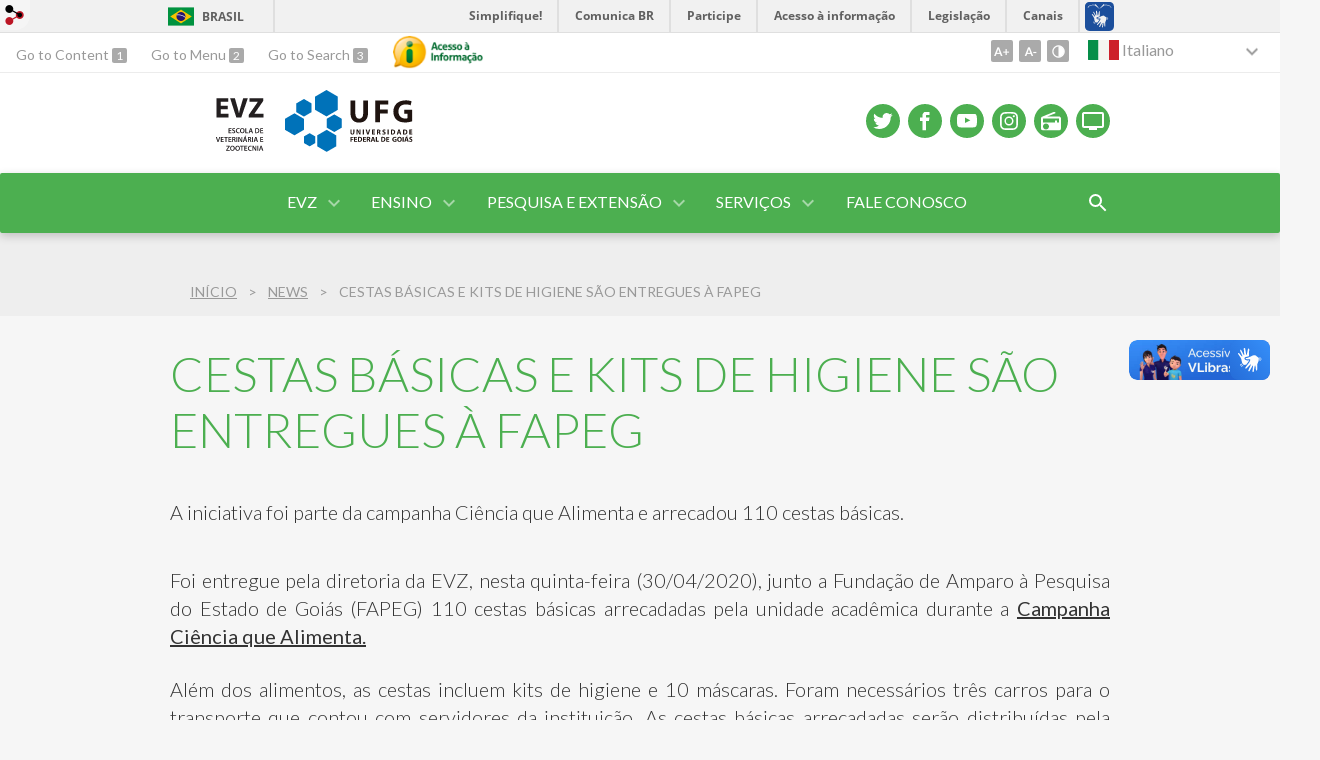

--- FILE ---
content_type: text/html; charset=utf-8
request_url: https://evz.ufg.br/n/126735-cestas-basicas-e-kits-de-higiene-sao-entregues-a-fapeg?atr=it&locale=it
body_size: 10668
content:
<!doctype html>
<html lang="it">
  <head>
    
    <title>CESTAS BÁSICAS E KITS DE HIGIENE SÃO ENTREGUES À FAPEG | EVZ -  Escola de Veterinária e Zootecnia</title>
    <meta charset="utf-8"/>
    <meta name="description" content="EVZ -  Escola de Veterinária e Zootecnia"/>
    <meta name="viewport" content="width=device-width, initial-scale=1">
    <!--[if lt IE 9]>
      <script src="//html5shim.googlecode.com/svn/trunk/html5.js"></script>
    <![endif]-->
    <meta name="csrf-param" content="authenticity_token" />
<meta name="csrf-token" content="tohh3husQ3Djgd+Zp9epsbt/S25737oFm9JZG69Rr0t11dpJS2CnikPirsIPHhoyglbDXzOBmpYg3P2mF2z/kg==" />
    <meta property="og:title" content="CESTAS BÁSICAS E KITS DE HIGIENE SÃO ENTREGUES À FAPEG | EVZ -  Escola de Veterinária e Zootecnia" />
  <meta property="og:image" content="https://files.cercomp.ufg.br/weby/up/66/o/Selo_EVZ_Prov.jpg?1537204993" />
<meta property="og:image" content="https://files.cercomp.ufg.br/weby/up/66/o/Co%CC%81pia_de_DESTAQUES_BOX_300X180px_%2820%29.png?1591620564" /><meta property="og:type" content="article" />
<meta property="og:site_name" content="EVZ -  Escola de Veterinária e Zootecnia" />
<meta property="og:url" content="https://evz.ufg.br/n/126735-cestas-basicas-e-kits-de-higiene-sao-entregues-a-fapeg" />
<meta property="og:description" content="A iniciativa foi parte da campanha Ciência que Alimenta e arrecadou 110 cestas básicas." />
<meta property="og:locale" content="it" />

    <link rel="shortcut icon" type="image/x-icon" href="//files.cercomp.ufg.br/weby/assets/favicon-9a9bf20fac53da188e608eca938e48043347ae450ab68072747382dc616adcc7.ico" />
    <link rel="alternate" type="application/rss+xml" title="EVZ -  Escola de Veterinária e Zootecnia - RSS" href="https://evz.ufg.br/feed" />
    <link rel="alternate" type="application/atom+xml" title="EVZ -  Escola de Veterinária e Zootecnia - ATOM" href="https://evz.ufg.br/feed.atom" />
    <link rel="stylesheet" media="screen" href="//files.cercomp.ufg.br/weby/assets/webybar-5f6648178e05ddf4439b1b736c74e43b1a7a26e4d4ffe1445916ebc152b2fbb8.css" />
    <link rel="stylesheet" media="screen" href="//files.cercomp.ufg.br/weby/assets/weby-assets-4a873377bc93498c47498cf7566bf1da14127e9ed5c1e03fe2c9a97ebe680850.css" />
    <link rel="stylesheet" media="screen" href="//files.cercomp.ufg.br/weby/assets/auto_translate-84556a1b0beb5c4d846de94455844bbe5df3ca984c651ca4d03410e21d5fb27e.css" />
    <link rel="stylesheet" media="screen" href="//files.cercomp.ufg.br/weby/assets/menu_accessibility-a08ca4dd38cea8b5eaade8d0bfd70368f1538a5f053d9784e5d17ac33c2dae48.css" /><link rel="stylesheet" media="screen" href="//files.cercomp.ufg.br/weby/assets/menu_i18n-06e63992a32305f7f686d61152aef93b22a73ca1f093298f30c0676cf038ced2.css" /><link rel="stylesheet" media="screen" href="//files.cercomp.ufg.br/weby/assets/search_box-588f831838817d69ce7611ae9af802593793ff3d1642c5a35d293c04a6fe0774.css" /><link rel="stylesheet" media="screen" href="//files.cercomp.ufg.br/weby/assets/breadcrumb-861617ce53dc1f3c2adb4fb03f9ac19a77cfba70fc8e06f96cc44ba45dd17da6.css" />
    <link rel="stylesheet" media="screen" href="//files.cercomp.ufg.br/weby/assets/level2-5a573095d3c7be95a8dfa5cde4020ec8f7cece953c5a3c14f7b7fbcff5a87dfd.css" />
    



    <link rel="stylesheet" media="screen" href="" class="contrast-css " data-src="//files.cercomp.ufg.br/weby/assets/level2_contrast-163c549618ecf19474867af60b82e757013863894caff2f97860dbbb243aeee5.css" />
    
      <style type="text/css">
        :root {
          --main-color: #4caf50;
          --sub-color: #3c8c40;
        }
      </style>
  </head>
  <body class="">
      <a id="weby_shortcut" title="Login" href="http://portais.ufg.br/login?back_url=https%3A%2F%2Fevz.ufg.br%2Fn%2F126735-cestas-basicas-e-kits-de-higiene-sao-entregues-a-fapeg%3Fatr%3Dit%26locale%3Dit"><img src="//files.cercomp.ufg.br/weby/assets/weby-shortcut-1a5a9004da81162f034eff2fc7a06c396dfddb022021fd13958735cc25a4882f.png" /></a>

    <div class='first_place'>
      <div id="barra-brasil" style="background:#7F7F7F; height: 33px; padding:0 0 0 10px;display:block;">
  <ul id="menu-barra-temp" style="list-style:none;">
    <li style="display:inline; float:left;padding-right:10px; margin-right:10px; border-right:1px solid #EDEDED"><a href="http://brasil.gov.br" style="font-family:sans,sans-serif; text-decoration:none; color:white;">Portal do Governo Brasileiro</a></li>
    <li><a style="font-family:sans,sans-serif; text-decoration:none; color:white;" href="http://epwg.governoeletronico.gov.br/barra/atualize.html">Atualize sua Barra de Governo</a></li>
  </ul>
</div>
<section class="components_group_component accessibility-bar" id="component_61245">
      <nav class="menu_accessibility_component bar" id="component_61246">
    <div class="direct-access">
      <span><a class="goto-content" href="#content"> Go to Content </a><b aria-hidden="true">1</b></span>
      <span><a class="goto-menu" href="#component_47382"> Go to Menu </a><b aria-hidden="true">2</b></span>
      <span><a class="goto-search" href="#search"> Go to Search </a><b aria-hidden="true">3</b></span>
    </div>
      <div class="additional-content">
        <a class="ai-link" title="Acesso à Informação" href="https://sic.ufg.br/"><img alt="Logomarca Acesso à Informação" src="//files.cercomp.ufg.br/weby/assets/marca-ai-ffe165a85ae50dab3ca0bc880af4954264a511122f0453ee72137733423090c5.png" /></a>
      </div>
    <div class="access-actions">
        <span class='accessibility_font'>
          <button name="button" type="button" class="increase-font" title=" Increase font size "><span aria-hidden="true">A+</span></button>
          <button name="button" type="button" class="decrease-font" title=" Decrease font size "><span aria-hidden="true">A-</span></button>
        </span>
        <span class="accessibility_color">
          <button name="button" type="button" class="toggle-contrast" title=" Activate contrast mode " data-alt-title=" Deactivate contrast mode "><span aria-hidden="true">C</span></button>
        </span>
    </div>
  </nav>

  <input type="hidden" name="auto_translate_trigger" id="auto_translate_trigger" value="it" />
  <script>
    // Gambiarra pq o  não carrega a tempo
    function translateOnInit() {
      const atr_trigger = $('[name=auto_translate_trigger]');
      if (atr_trigger.length > 0){
        let locale = atr_trigger.val();
        setTimeout(function () {
          autoTranslate(locale);
        }, 100);
      }
    }

    function googleTranslateElementInit2() {
      const atr_trigger = $('[name=auto_translate_trigger]');
      if (atr_trigger.length > 0 && atr_trigger.val() == 'pt-BR') return;

      let t = new google.translate.TranslateElement({pageLanguage: 'pt', autoDisplay: false}, 'google_translate_element2');
      //console.log(t);
    }

    function autoTranslate(lang, tries) {
      if (lang == '' || tries > 5) return;
      if (lang == 'pt-BR') lang = 'pt';
      if (!tries) tries = 0;
      let tselect = $('#google_translate_element2 .goog-te-combo');
      let option = tselect.find('option[value='+lang+']');

      if (tselect.length == 0 || option.length == 0) {
        setTimeout(function () {
          autoTranslate(lang, tries + 1);
        }, 300);
      } else {
        tselect.val(lang);
        if (document.createEvent) {
          var c = document.createEvent("HTMLEvents");
          c.initEvent('change', true, true);
          tselect[0].dispatchEvent(c)
        } else {
          var c = document.createEventObject();
          tselect[0].fireEvent('onchange', c)
        }
      }
    }

    $(document).ready(translateOnInit);
  </script>

  <div id="google_translate_element2"></div>
  <script type="text/javascript" src="https://translate.google.com/translate_a/element.js?cb=googleTranslateElementInit2"></script>

<nav class="menu_i18n_component right" id="component_61247">
    <ul class="i18n_dropdown flag_name" >
      <li>
      <a class="locale-link" data-locale="it" href="/n/126735-cestas-basicas-e-kits-de-higiene-sao-entregues-a-fapeg?atr=it&amp;locale=it"><img title=" Italiano " class="flag" show_name="true" src="//files.cercomp.ufg.br/weby/assets/flags/italia-b2568613015984ad78c6fdc930bf12b1ed0ec3940dd678242335ef826f187bfa.svg" /> <span class="lang-name"> Italiano </span></a>
        <ul class="i18n_submenu">
            <li><a class="locale-link" data-locale="pt-BR" href="/n/126735-cestas-basicas-e-kits-de-higiene-sao-entregues-a-fapeg?atr=pt-BR&amp;locale=pt-BR"><img title=" Portoghese (Brasile) " class="flag" show_name="true" src="//files.cercomp.ufg.br/weby/assets/flags/brasil-5e540161c2d276dc5d8903842b30aa53c6c173f74d924932f69d237231386178.svg" /> <span class="lang-name"> Portoghese (Brasile) </span></a></li>
            <li><a class="locale-link" data-locale="en" href="/n/126735-cestas-basicas-e-kits-de-higiene-sao-entregues-a-fapeg?atr=en&amp;locale=en"><img title=" Inglese " class="flag" show_name="true" src="//files.cercomp.ufg.br/weby/assets/flags/estados-unidos-c7fa500603328b8809f48c23bd76206bbc4ef898060125ac98465371137a62b8.svg" /> <span class="lang-name"> Inglese </span></a></li>
            <li><a class="locale-link" data-locale="es" href="/n/126735-cestas-basicas-e-kits-de-higiene-sao-entregues-a-fapeg?atr=es&amp;locale=es"><img title=" Spagnolo " class="flag" show_name="true" src="//files.cercomp.ufg.br/weby/assets/flags/espanha-12e0ff4964307367dbc0dbd4abbfc341df985e7015cd66627c8e940508a557da.svg" /> <span class="lang-name"> Spagnolo </span></a></li>
            <li><a class="locale-link" data-locale="fr" href="/n/126735-cestas-basicas-e-kits-de-higiene-sao-entregues-a-fapeg?atr=fr&amp;locale=fr"><img title=" Francese " class="flag" show_name="true" src="//files.cercomp.ufg.br/weby/assets/flags/franca-a2cecd359791dc0c3e4f57282a757190e0c5d5a653747c44c884adcd8307e2ba.svg" /> <span class="lang-name"> Francese </span></a></li>
            <li><a class="locale-link" data-locale="zh-CN" href="/n/126735-cestas-basicas-e-kits-de-higiene-sao-entregues-a-fapeg?atr=zh-CN&amp;locale=zh-CN"><img title=" Mandarino " class="flag" show_name="true" src="//files.cercomp.ufg.br/weby/assets/flags/china-0159423c2ca32e9b2d0f5612d7a5d6dbb78cd261aa4626bf4b13560c9467fd91.svg" /> <span class="lang-name"> Mandarino </span></a></li>
            <li><a class="locale-link" data-locale="de" href="/n/126735-cestas-basicas-e-kits-de-higiene-sao-entregues-a-fapeg?atr=de&amp;locale=de"><img title=" Tedesco " class="flag" show_name="true" src="//files.cercomp.ufg.br/weby/assets/flags/alemanha-d7de8f5580825a927ef057f14609053aa4d967d45d3a00ab80c89e4b9bc97072.svg" /> <span class="lang-name"> Tedesco </span></a></li>
        </ul>
      </li>
    </ul>
</nav>

</section>
    </div>
    <header>
      <section class="components_group_component header" id="component_61248">
  <div class="components_group_component container" id="component_61249">
  <figure class="image_component logo has-image" id="component_61250">
      <a target="_self" title="Página Inicial" href="https://evz.ufg.br/"><img alt="LOGO EVZ" style="width:95px; height:70px; " src="https://files.cercomp.ufg.br/weby/up/66/o/EVZ_UFG.svg?1582743027" /></a>
</figure><figure class="image_component ufg-logo has-image" id="component_61251">
      <a target="_self" title="Página Inicial" href="https://evz.ufg.br/"><img style="width:px; height:px; " data-contrast-src="//files.cercomp.ufg.br/weby/assets/level2/marca-ufg-white-ea3d0f2b1a799089540eacd1929fc973c4d208254d9555d4679b02b32671a51f.svg" alt="Logo da UFG" src="//files.cercomp.ufg.br/weby/assets/level2/marca-ufg-677b562915f50ba83e8e1516f068bde65a0e00330471068ad6320189ac9f140a.svg" /></a>
</figure><figure class="image_component social-toggle has-image" id="component_61252">
      <img style="width:px; height:px; " aria-hidden="true" src="//files.cercomp.ufg.br/weby/assets/level2/ic-social-a37ee21f1433c37126f747001bff4a13848220bce90f6e09d3fb111a7c58d413.svg" />
</figure><div class="components_group_component social-icons" id="component_61253">
  <figure class="image_component social-icon has-image" id="component_61254">
      <a target="_blank" title="Twitter" href="https://twitter.com/ufg_oficial"><img style="width:px; height:px; " aria-hidden="true" src="//files.cercomp.ufg.br/weby/assets/level2/ic-twitter-557bd5e941e7607bc07aa2676af8788e431298f8464cbaf6e1a59b599b861248.svg" /></a>
</figure><figure class="image_component social-icon has-image" id="component_61255">
      <a target="_blank" title="Facebook" href="https://www.facebook.com/evzufg/"><img style="width:px; height:px; " aria-hidden="true" src="//files.cercomp.ufg.br/weby/assets/level2/ic-facebook-1526d46623787ef1b6ac2d819bcf33f5a091cde8e405586641c91db0345d1269.svg" /></a>
</figure><figure class="image_component social-icon has-image" id="component_61256">
      <a target="_blank" title="Youtube" href="https://www.youtube.com/channel/UCfPFOJsiOSp5SEG0rrxjSUQ/featured?view_as=subscriber"><img style="width:px; height:px; " aria-hidden="true" src="//files.cercomp.ufg.br/weby/assets/level2/ic-youtube-7d88448f97b37ead4e551c4631a0778f15fd0535aceaff0604282458e1f1f794.svg" /></a>
</figure><figure class="image_component social-icon has-image" id="component_61257">
      <a target="_blank" title="Instagram" href="https://www.instagram.com/evzufg/"><img style="width:px; height:px; " aria-hidden="true" src="//files.cercomp.ufg.br/weby/assets/level2/ic-instagram-89025cf493d1344fc5bff9c9c6260a98ae1f3066aed879a3799d2baf2228c691.svg" /></a>
</figure><figure class="image_component social-icon has-image" id="component_61259">
      <a target="_blank" title="Rádio UFG" href="https://www.radio.ufg.br/"><img style="width:px; height:px; " aria-hidden="true" src="//files.cercomp.ufg.br/weby/assets/level2/ic-radio-ccb4be5e172bc681324652b6f2a50828af1e18a6708d066bd5ae42ff7966060e.svg" /></a>
</figure><figure class="image_component social-icon has-image" id="component_61260">
      <a target="_blank" title="TV UFG" href="http://www.tvufg.org.br"><img style="width:px; height:px; " aria-hidden="true" src="//files.cercomp.ufg.br/weby/assets/level2/ic-tv-db2d7784b45dd25701d29ddc3bb365e88ca361e87dfd1bdd64cc2769ae29772c.svg" /></a>
</figure>
</div>
</div><div class="components_group_component menu-bar" id="component_61261">
  <div class="components_group_component container" id="component_61262">
  <figure class="image_component menu-logo-ufg has-image" id="component_61264">
      <a target="_self" title="Portal UFG" href="https://www.ufg.br"><img alt=" EVZ-Marcadagua.png
" style="" src="https://files.cercomp.ufg.br/weby/up/66/o/Marcadagua.png?1591620795" /></a>
</figure><div class="blank_component menu-mobile" id="component_61265">
    <button class="menu-handle"><span class="icon"></span><span>Menu</span></button>
</div><nav class="menu_component " id="component_61266">
    <ul class="menu-res dropdown" role="menu"><li id="menu_item_25318" class="sub"><a role="button" title="" target="" class="empty-href" href="javascript:void(0);">EVZ</a><ul class="menu-res submenu"><li id="menu_item_1825" class="sub"><a role="button" title="Certificados de cursos internos da EVZ" target="" class="empty-href" href="javascript:void(0);">Apresentação</a><ul class="menu-res submenu"><li id="menu_item_65788" class=""><a title="" target="" class="" href="https://evz.ufg.br/p/31625-apresentacao">Sobre a EVZ</a></li><li id="menu_item_1827" class=""><a title="" target="" class="" href="https://evz.ufg.br/p/32033-historia-da-evz-ufg">História</a></li><li id="menu_item_1826" class=""><a title="" target="" class="" href="/p/748-ex-diretores">Ex-Diretores</a></li><li id="menu_item_64841" class=""><a title="" target="" class="" href="/p/organograma-evz">Organograma</a></li><li id="menu_item_57435" class=""><a title="" target="" class="" href="https://evz.ufg.br/p/40112-infraestrutura-evz-ufg">Infraestrutura </a></li><li id="menu_item_8606" class=""><a title="" target="" class="" href="https://evz.ufg.br/p/31584-selo-e-assinatura">Logo</a></li></ul></li><li id="menu_item_64842" class="sub"><a role="button" title="" target="" class="empty-href" href="javascript:void(0);">Quem Somos?</a><ul class="menu-res submenu"><li id="menu_item_1870" class=""><a title="" target="" class="" href="/p/764-equipe">Gestão 2022 - 2026</a></li><li id="menu_item_64914" class="sub"><a role="button" title="" target="" class="empty-href" href="javascript:void(0);">Conselho Diretor</a><ul class="menu-res submenu"><li id="menu_item_64915" class=""><a title="" target="" class="" href="/p/765-conselho-diretor">Composição</a></li><li id="menu_item_64916" class=""><a title="" target="" class="" href="https://evz.ufg.br/p/44463-reunioes-do-conselho-diretor-2023">Calendário de Reuniões</a></li></ul></li><li id="menu_item_73852" class="sub"><a role="button" title="" target="_blank" class="empty-href" href="javascript:void(0);">Professores</a><ul class="menu-res submenu"><li id="menu_item_46829" class=""><a title="Professores Eméritos " target="" class="" href="https://evz.ufg.br/p/31583-professores-emeritos-evz">Eméritos </a></li><li id="menu_item_73846" class=""><a title="" target="_blank" class="" href="/p/40663-professores-efetivos">Efetivos</a></li><li id="menu_item_73853" class=""><a title="" target="_blank" class="" href="/p/52962-temporarios">Temporários</a></li><li id="menu_item_73864" class=""><a title="" target="_blank" class="" href="/p/52996-professores-aposentados-e-inativos">Aposentados e Inativos</a></li></ul></li><li id="menu_item_1880" class="sub"><a role="button" title="" target="" class="empty-href" href="javascript:void(0);">Técnico-Administrativos</a><ul class="menu-res submenu"><li id="menu_item_73865" class=""><a title="" target="" class="" href="/p/769-tecnico-administrativos">Ativos</a></li><li id="menu_item_73866" class=""><a title="" target="_blank" class="" href="/p/52995-servidores-tecnico-administrativos-aposentados-e-inativos">Aposentados e Inativos</a></li></ul></li><li id="menu_item_60710" class="sub"><a role="button" title="" target="" class="empty-href" href="javascript:void(0);">Vídeos</a><ul class="menu-res submenu"><li id="menu_item_53703" class=""><a title="" target="_blank" class="" href="https://www.youtube.com/watch?v=FVPHz0NbYKQ">Institucional</a></li><li id="menu_item_54830" class=""><a title="" target="_blank" class="" href="https://www.youtube.com/watch?v=xSvgwkDXpzE">Depoimentos</a></li><li id="menu_item_73845" class=""><a title="" target="_blank" class="" href="https://www.youtube.com/channel/UCfPFOJsiOSp5SEG0rrxjSUQ/featured?view_as=subscriber">YouTube</a></li></ul></li><li id="menu_item_73844" class=""><a title="" target="_blank" class="" href="/p/52951-redes-sociais">Redes Sociais</a></li></ul></li><li id="menu_item_64913" class=""><a title="" target="_blank" class="" href="https://revistas.ufg.br/vet">Revista CAB</a></li><li id="menu_item_38146" class="sub"><a role="button" title="" target="" class="empty-href" href="javascript:void(0);">CISSP</a><ul class="menu-res submenu"><li id="menu_item_64917" class=""><a title="" target="_blank" class="" href="/p/20852-comissao-interna-de-saude-e-seguranca-do-servidor-publico">Apresentação</a></li><li id="menu_item_46679" class=""><a title="Programa de Prevenção de Acidentes EVZ" target="_blank" class="" href="/up/66/o/Plano_de_prevencao_de_acidentes_EVZ_Vers%C3%A3o_semi_final_R.pdf">Programa de Prevenção de Acidentes EVZ</a></li><li id="menu_item_66333" class=""><a title="" target="" class="" href="https://files.cercomp.ufg.br/weby/up/66/o/Fluxograma_de_Acidente_Samambaia.pdf">Atendimento e Comunicação de Acidente em Serviço</a></li></ul></li><li id="menu_item_64919" class="sub"><a role="button" title="" target="" class="empty-href" href="javascript:void(0);">Documentos</a><ul class="menu-res submenu"><li id="menu_item_46808" class=""><a title="" target="" class="" href="/p/27887-resolucoes">Normas e Resoluções</a></li><li id="menu_item_52030" class=""><a title="" target="" class="" href="https://files.cercomp.ufg.br/weby/up/66/o/Guia_Normalizacao_Bibliografica_EVZ_Aprovado_CD_18_08_2023.pdf">Guia de Normalização </a></li></ul></li><li id="menu_item_73960" class=""><a title="" target="_blank" class="" href="https://repositorio.bc.ufg.br/communities/bf9ad52c-c33b-4e16-bd78-ed4622dbdef2">Repositório de Publicações</a></li><li id="menu_item_60307" class=""><a title="" target="" class="" href="/p/48889-reserva-do-auditorio-da-evz">Reserva do Auditório</a></li><li id="menu_item_51642" class=""><a title="" target="" class="" href="https://evz.ufg.br/p/9292-catalogo-telefonico">Fale Conosco</a></li></ul></li><li id="menu_item_64357" class="sub"><a role="button" title="" target="" class="empty-href" href="javascript:void(0);">ENSINO</a><ul class="menu-res submenu"><li id="menu_item_64922" class="sub"><a role="button" title="" target="" class="empty-href" href="javascript:void(0);">Graduação</a><ul class="menu-res submenu"><li id="menu_item_64414" class="sub"><a role="button" title="" target="" class="empty-href" href="javascript:void(0);">Medicina Veterinária</a><ul class="menu-res submenu"><li id="menu_item_73842" class=""><a title="" target="" class="" href="/p/52948-coordenacao-de-medicina-veterinaria">Coordenação</a></li><li id="menu_item_66278" class=""><a title="" target="_blank" class="" href="https://evz.ufg.br/p/755-projeto-pedagogico">Projeto Pedagógico de Medicina Veterinária</a></li><li id="menu_item_64421" class=""><a title="" target="" class="" href="p/752-programa-de-disciplinas-do-curso-de-medicina-veterinaria">Programas de Disciplinas</a></li><li id="menu_item_64415" class="sub"><a role="button" title="" target="" class="empty-href" href="javascript:void(0);">Estágios</a><ul class="menu-res submenu"><li id="menu_item_73961" class=""><a title="" target="" class="" href="https://evz.ufg.br/p/52917-coordenacao-de-estagios-medicina-veterinaria">Informações</a></li><li id="menu_item_73972" class=""><a title="" target="" class="" href="/p/52796-estagios-no-hospital-veterinario">Estágios no Hospital Veterinário</a></li><li id="menu_item_73962" class=""><a title="" target="_blank" class="" href="https://repositorio.bc.ufg.br/communities/bf9ad52c-c33b-4e16-bd78-ed4622dbdef2">Repositório de Relatórios</a></li></ul></li><li id="menu_item_64957" class=""><a title="" target="_blank" class="" href="https://files.cercomp.ufg.br/weby/up/66/o/Quadro_de_Hor%C3%A1rios_Med_Vet_2025_2.pdf">Quadro de Horários 2025/2</a></li></ul></li><li id="menu_item_64418" class="sub"><a role="button" title="" target="" class="empty-href" href="javascript:void(0);">Zootecnia</a><ul class="menu-res submenu"><li id="menu_item_73843" class=""><a title="" target="" class="" href="/p/52949-coordenacao-de-zootecnia">Coordenação</a></li><li id="menu_item_66279" class=""><a title="" target="_blank" class="" href="https://files.cercomp.ufg.br/weby/up/66/o/PPC_Zootecnia_UFG.pdf">Projeto Pedagógico de Zootecnia</a></li><li id="menu_item_78218" class=""><a title="" target="" class="" href="https://files.cercomp.ufg.br/weby/up/66/o/MATRIZ_CURRICULAR_ZOOTECNIA_corrigida.pdf">Matriz Curricular Atualizada</a></li><li id="menu_item_64422" class=""><a title="" target="" class="" href="p/4907-programas-de-disciplinas-do-curso-de-zootecnia">Programas de Disciplinas</a></li><li id="menu_item_64420" class="sub"><a role="button" title="" target="" class="empty-href" href="javascript:void(0);">Trabalho de Conclusão de Curso</a><ul class="menu-res submenu"><li id="menu_item_73963" class=""><a title="" target="_blank" class="" href="p/4908-normas-para-o-trabalho-de-conclusao-de-curso">Normas</a></li><li id="menu_item_73964" class=""><a title="" target="_blank" class="" href="https://repositorio.bc.ufg.br/communities/bf9ad52c-c33b-4e16-bd78-ed4622dbdef2">Repositório</a></li></ul></li><li id="menu_item_64419" class="sub"><a role="button" title="" target="" class="empty-href" href="javascript:void(0);">Estágios</a><ul class="menu-res submenu"><li id="menu_item_73965" class=""><a title="" target="" class="" href="https://evz.ufg.br/p/35942-estagio-obrigatorio-e-nao-obrigatorio-zootecnia">Informações</a></li><li id="menu_item_73966" class=""><a title="" target="_blank" class="" href="https://repositorio.bc.ufg.br/communities/bf9ad52c-c33b-4e16-bd78-ed4622dbdef2">Repositório de Relatórios</a></li></ul></li><li id="menu_item_66277" class=""><a title="" target="_blank" class="" href="https://files.cercomp.ufg.br/weby/up/66/o/Quadro_de_Hor%C3%A1rios_Zootecnia_2025_2.pdf">Quadro de Horários 2025/2</a></li></ul></li><li id="menu_item_64365" class=""><a title="" target="" class="" href="/p/759-legislacao-academica">Legislação Acadêmica</a></li><li id="menu_item_64423" class=""><a title="" target="" class="" href="https://files.cercomp.ufg.br/weby/up/66/o/Quadro_Atividades_Complementares_EVZ_2018.pdf">Atividades Complementares</a></li><li id="menu_item_64956" class="sub"><a role="button" title="" target="" class="empty-href" href="javascript:void(0);">Requerimento Geral</a><ul class="menu-res submenu"><li id="menu_item_74394" class=""><a title="" target="_blank" class="" href="https://files.cercomp.ufg.br/weby/up/66/o/Formulario_Requerimento_Geral_3.docx">Formulário Solicitação</a></li><li id="menu_item_74395" class=""><a title="" target="_blank" class="" href="https://files.cercomp.ufg.br/weby/up/66/o/Resposta_Requerimento_Geral_3.docx">Formulário Resposta</a></li></ul></li></ul></li><li id="menu_item_1851" class="sub"><a role="button" title="" target="" class="empty-href" href="javascript:void(0);">Pós-Graduação</a><ul class="menu-res submenu"><li id="menu_item_1852" class=""><a title="Mestrado e Doutorado" target="_blank" class="" href="http://ppgca.evz.ufg.br/">Programa de Pós-Graduação em Ciência Animal</a></li><li id="menu_item_12748" class=""><a title="" target="_blank" class="" href="https://ppgz.evz.ufg.br/">Programa de Pós-Graduação em Zootecnia</a></li><li id="menu_item_45268" class="sub"><a title="" target="" class="" href="https://hospitalveterinario.evz.ufg.br/p/13055-residencia">Residência Médico Veterinária</a><ul class="menu-res submenu"><li id="menu_item_73967" class=""><a title="" target="_blank" class="" href="https://hospitalveterinario.evz.ufg.br/p/13055-residencia">Informações</a></li><li id="menu_item_73968" class=""><a title="" target="_blank" class="" href="https://repositorio.bc.ufg.br/communities/bf9ad52c-c33b-4e16-bd78-ed4622dbdef2">Repositório - TCR</a></li></ul></li><li id="menu_item_59885" class=""><a title="" target="" class="" href="/p/43605-programa-de-residencia-profissional-agricola-em-abatedouros-frigorificos">Residência Profissional Agrícola em Abatedouros Frigoríficos </a></li></ul></li><li id="menu_item_64923" class=""><a title="" target="" class="" href="https://evz.ufg.br/p/39693-calendario-academico ">Calendário Acadêmico</a></li><li id="menu_item_13426" class=""><a title="" target="" class="" href="https://evz.ufg.br/p/35363-grupos-de-estudos">Grupos de Estudos</a></li><li id="menu_item_36139" class="sub"><a title="" target="_blank" class="" href="/p/44702-estagio-obrigatorio-e-nao-obrigatorio-medicina-veterinaria">Estágios</a><ul class="menu-res submenu"><li id="menu_item_73634" class="sub"><a role="button" title="" target="" class="empty-href" href="javascript:void(0);">Medicina Veterinária</a><ul class="menu-res submenu"><li id="menu_item_73794" class=""><a title="" target="" class="" href="/p/52917-coordenacao-de-estagios-medicina-veterinaria">Informações Gerais</a></li><li id="menu_item_73763" class=""><a title="" target="" class="" href="/p/52796-estagios-no-hospital-veterinario">Estágios no Hospital Veterinário</a></li><li id="menu_item_73969" class=""><a title="" target="_blank" class="" href="https://repositorio.bc.ufg.br/communities/bf9ad52c-c33b-4e16-bd78-ed4622dbdef2">Repositório de Relatórios</a></li></ul></li><li id="menu_item_65157" class="sub"><a role="button" title="" target="" class="empty-href" href="javascript:void(0);">Zootecnia</a><ul class="menu-res submenu"><li id="menu_item_73970" class=""><a title="" target="_blank" class="" href="https://evz.ufg.br/p/35942-estagio-obrigatorio-e-nao-obrigatorio-zootecnia">Informações</a></li><li id="menu_item_73971" class=""><a title="" target="_blank" class="" href="https://repositorio.bc.ufg.br/communities/bf9ad52c-c33b-4e16-bd78-ed4622dbdef2">Repositório de Relatórios</a></li></ul></li></ul></li><li id="menu_item_64924" class=""><a title="" target="" class="" href="/p/43721-coordenacoes-de-ensino">Coordenação de Ensino</a></li></ul></li><li id="menu_item_1822" class="sub"><a role="button" title="Coordenação de Pesquisa" target="" class="empty-href" href="javascript:void(0);">PESQUISA E EXTENSÃO</a><ul class="menu-res submenu"><li id="menu_item_61318" class="sub"><a role="button" title="" target="" class="empty-href" href="javascript:void(0);">Pesquisa</a><ul class="menu-res submenu"><li id="menu_item_64297" class=""><a title="" target="" class="" href="/p/43723-coordenacao-de-pesquisa">Coordenação de Pesquisa</a></li><li id="menu_item_61319" class=""><a title="" target="" class="" href="https://evz.ufg.br/p/41076-cadastro-de-projetos">Cadastro de Projetos</a></li><li id="menu_item_61795" class=""><a title="" target="" class="" href="https://files.cercomp.ufg.br/weby/up/66/o/PQ_site_EVZ_%281%29.xlsx_-_Plan1_%281%29.pdf">Bolsistas de Produtividade do CNPq</a></li></ul></li><li id="menu_item_53889" class="sub"><a role="button" title="" target="" class="empty-href" href="javascript:void(0);">Extensão</a><ul class="menu-res submenu"><li id="menu_item_64295" class=""><a title="" target="" class="" href="/p/43722-comissao-de-acoes-de-extensao">Comissão de Ações de Extensão</a></li></ul></li></ul></li><li id="menu_item_1873" class="sub"><a role="button" title="Coordenação de Extensão" target="" class="empty-href" href="javascript:void(0);">Serviços</a><ul class="menu-res submenu"><li id="menu_item_68635" class=""><a title="" target="" class="" href="/p/48423-declaracoes-de-rebanho">Declarações de Rebanho</a></li><li id="menu_item_1861" class=""><a title="" target="" class="" href="https://hospitalveterinario.evz.ufg.br">Hospital Veterinário</a></li><li id="menu_item_57260" class=""><a title="" target="" class="" href="https://hospitalveterinario.evz.ufg.br/p/36962-posto-de-vacinacao-da-escola-de-veterinaria-e-zootecnia">Posto de Vacinação</a></li><li id="menu_item_1857" class=""><a title="" target="" class="" href="https://cpa.evz.ufg.br/">Centro de Pesquisa em Alimentos</a></li><li id="menu_item_67624" class=""><a title="" target="" class="" href="https://aquicultura.evz.ufg.br/">Setor de Aquicultura</a></li><li id="menu_item_1858" class=""><a title="" target="" class="" href="/p/13289-medicina-veterinaria-preventiva">Setor de Medicina Veterinária Preventiva</a></li><li id="menu_item_1860" class=""><a title="" target="" class="" href="/p/762-servicos-oferecidos-setor-de-patologia-animal-da-evz-ufg">Setor de Patologia Animal</a></li><li id="menu_item_70066" class=""><a title="" target="_blank" class="" href="https://pecuariasustentavel.evz.ufg.br/">Setor de Pecuária Sustentável</a></li><li id="menu_item_1859" class=""><a title="" target="" class="" href="/p/761-laboratorio-de-andrologia">Laboratório de Andrologia</a></li><li id="menu_item_56722" class=""><a title="" target="_blank" class="" href="https://lana.evz.ufg.br/">Laboratório de Nutrição Animal</a></li><li id="menu_item_54096" class="sub"><a role="button" title="" target="" class="empty-href" href="javascript:void(0);">Laboratório Multiusuário (LabCel)</a><ul class="menu-res submenu"><li id="menu_item_54097" class=""><a title="" target="" class="" href="https://evz.ufg.br/p/33831-apresentacao-labcel">Apresentação</a></li><li id="menu_item_54098" class=""><a title="" target="" class="" href="https://evz.ufg.br/p/33833-equipamentos">Equipamentos</a></li><li id="menu_item_54099" class=""><a title="" target="" class="" href="https://evz.ufg.br/p/33834-normas-para-uso-do-labcel">Normas</a></li></ul></li><li id="menu_item_58049" class=""><a title="" target="" class="" href="https://evz.ufg.br/p/31859-consultoria-projetos-e-assistencia-veterinaria-conpavet">Conpavet (Empresa Júnior)</a></li><li id="menu_item_64920" class=""><a title="" target="" class="" href="p/43870-emissao-de-certificados">Sistema de Certificados</a></li><li id="menu_item_67400" class=""><a title="" target="" class="" href="https://fav.ufg.br/p/ponto">Registro de frequência</a></li></ul></li><li id="menu_item_64579" class=""><a title="" target="" class="" href="/p/9292-fale-conosco">FALE CONOSCO</a></li></ul>
</nav>
<div class="search_box_component right" style="width: 100%;" id="component_61267">
  <form class="form_search" action="/search" accept-charset="UTF-8" method="get"><input name="utf8" type="hidden" value="&#x2713;" />
    <input type="search" name="search" id="search" placeholder=" Search " />
      <input type="submit" name="commit" value=" Search " data-disable-with=" Search " />
</form></div>
<div class="blank_component search-toggle" id="component_78422">
    <button type="button" title="Abrir formulário de pesquisa" data-alt-title="Fechar formulário de pesquisa"></button>
</div>
</div>
</div>
</section>  <nav class="breadcrumb_component" aria-label="Site hierarchy" id="component_61268">
    <ol>
      
      <li class="breadcrumb-home">
        <a href="/">Início</a><span class="breadcrumb-divider"></span>
      </li>
        <li>
          <a href="/news">News</a><span class="breadcrumb-divider"></span>
        </li>
        <li aria-current="location">CESTAS BÁSICAS E KITS DE HIGIENE SÃO ENTREGUES À FAPEG</li>
    </ol>
  </nav>

    </header>
    <section id="content">
      

<article class="news-show">
  <a title=" Enlace al archivo " href="https://files.cercomp.ufg.br/weby/up/66/o/Co%CC%81pia_de_DESTAQUES_BOX_300X180px_%2820%29.png?1591620564"><img alt="doação FAPEG" style="width:128px; " src="https://files.cercomp.ufg.br/weby/up/66/l/Co%CC%81pia_de_DESTAQUES_BOX_300X180px_%2820%29.png?1591620564" /></a>
  
  <header>
    <h1>CESTAS BÁSICAS E KITS DE HIGIENE SÃO ENTREGUES À FAPEG</h1>
  </header>
  <div class="news-details details">
    <span class="date">
    </span>
  </div>
  
  <summary><p>A iniciativa foi parte da campanha Ci&ecirc;ncia que Alimenta e arrecadou 110 cestas b&aacute;sicas.</p></summary>
  <div class="body">
    <div><p style="text-align: justify;">Foi entregue pela diretoria da EVZ, nesta quinta-feira (30/04/2020), junto a Funda&ccedil;&atilde;o de Amparo &agrave; Pesquisa do Estado de Goi&aacute;s (FAPEG) 110 cestas b&aacute;sicas arrecadadas pela unidade acad&ecirc;mica durante a <a href="/n/125896-evz-sera-ponto-de-coleta-de-alimentos-durante-a-pandemia-de-covid-19">Campanha Ci&ecirc;ncia que Alimenta. </a></p>
<p style="text-align: justify;">Al&eacute;m dos alimentos, as cestas incluem kits de higiene e 10 m&aacute;scaras. Foram necess&aacute;rios tr&ecirc;s carros para o transporte que contou com servidores da institui&ccedil;&atilde;o. As<span>&nbsp;cestas b&aacute;sicas arrecadadas ser&atilde;o distribu&iacute;das pela Organiza&ccedil;&atilde;o das Volunt&aacute;rias de Goi&aacute;s (OVG). A iniciativa integra as a&ccedil;&otilde;es do Governo de Goi&aacute;s em busca de fornecer apoio a fam&iacute;lias de baixa renda, que sofrem mais agressivamente os impactos da redu&ccedil;&atilde;o das atividades econ&ocirc;micas, necess&aacute;ria no enfrentamento da pandemia do novo Coronav&iacute;rus.</span></p>
<p style="text-align: justify;">A arrecada&ccedil;&atilde;o de alimentos na sede da EVZ foi refor&ccedil;ada por recursos repassados por meio de dep&oacute;sito ou esp&eacute;cie que somados atingiram o valor de R$ 4.536,00 que foi revertido para aquisi&ccedil;&atilde;o de 81 cestas (foto da nota fiscal). Tal a&ccedil;&atilde;o de solidariedade s&oacute; foi poss&iacute;vel gra&ccedil;as as doa&ccedil;&otilde;es dos amigos da EVZ,&nbsp;doadores da PUC-GO, UEG, UFVJM, UnB, SENADO FEDERAL, COL&Eacute;GIO INTEGRADO JA&Oacute;, COL&Eacute;GIO AGOSTINIANO, CPA/EVZ, IPTSP/UFG, IESA/UFG, CONDOM&Iacute;NIO ALPHAVILLE e CONDOM&Iacute;NIO ALDEIA DO VALE.</p>
<p>Confira as fotos da A&ccedil;&atilde;o:</p>
<p><img src="//files.cercomp.ufg.br/weby/up/66/o/WhatsApp_Image_2020-04-30_at_11.45.12.jpeg" alt=" WhatsApp Image 2020-04-30 at 11.45.12.jpeg" width="744" height="992" /></p>
<p><img src="//files.cercomp.ufg.br/weby/up/66/o/WhatsApp_Image_2020-04-30_at_11.45.13.jpeg" alt="WhatsApp Image 2020-04-30 at 11.45.13.jpeg" width="743" height="557" /></p>
<p><img src="//files.cercomp.ufg.br/weby/up/66/o/WhatsApp_Image_2020-04-30_at_11.45.12_(1).jpeg" alt=" WhatsApp Image 2020-04-30 at 11.45.12 (1).jpeg" width="747" height="560" /></p>
<p><img src="//files.cercomp.ufg.br/weby/up/66/o/WhatsApp_Image_2020-04-30_at_11.45.37.jpeg" alt="WhatsApp Image 2020-04-30 at 11.45.37.jpeg" width="750" height="364" /></p></div>
  </div>

    


  
  <div style="margin-top: 8px;" class="actions">
    
    
      <a href="/news"><i class="fa fa-list" aria-hidden="true"></i> Elenca tutto</a>
      <a href="javascript:history.back()"><i class="fa fa-chevron-left" aria-hidden="true"></i>  Volver </a>
  </div>

</article>

<!-- Modal -->
<div class="modal fade" id="myModal" tabindex="-1" role="dialog" aria-labelledby="myModalLabel" aria-hidden="true">
  <div class="modal-dialog">
    <div class="modal-content">
      <div class="modal-header">
        <h4 class="modal-title" id="myModalLabel">Scegli il sito e la posizione in cui desideri condividere</h4>
      </div>
      <div class="modal-body">
          <div class="alert alert-warning">
            Nessun sito disponibile per la condivisione
          </div>
      </div>
      <div class="modal-footer">
        <button type="button" class="btn btn-default" data-dismiss="modal">Chiudi</button>
      </div>
    </div>
  </div>
</div>


    </section>
    <footer>
      <section class="components_group_component footer" id="component_61294">
  <div class="components_group_component container" id="component_61295">
  <figure class="image_component logo has-image" id="component_61296">
      <a target="_self" title="Home page" href="/"><img alt="LOGO EVZ" style="" src="https://files.cercomp.ufg.br/weby/up/66/o/EVZ_UFG.svg?1582743027" /></a>
</figure><figure class="image_component ufg-logo has-image" id="component_61297">
      <a target="_self" title="Portal UFG" href="https://www.ufg.br"><img style="width:px; height:px; " data-contrast-src="//files.cercomp.ufg.br/weby/assets/level2/marca-ufg-white-ea3d0f2b1a799089540eacd1929fc973c4d208254d9555d4679b02b32671a51f.svg" alt="Logo da UFG" src="//files.cercomp.ufg.br/weby/assets/level2/marca-ufg-677b562915f50ba83e8e1516f068bde65a0e00330471068ad6320189ac9f140a.svg" /></a>
</figure>
</div><div class="components_group_component container" id="component_61298">
  <div class="text_component address" id="component_61299">
   <p>UFG - Universidade Federal de Goiás</p>
<p>EVZ - Escola de Veterinária e Zootecnia</p>
<p>CNPJ: 01567601/0001-43</p>
<p><span>Rodovia Goiânia - Nova Veneza, km 8, Campus Samambaia </span></p>
<p><span>CEP 74690-900</span> </p>
<p>Goiânia - Goiás - Brasil</p>
<p> </p>
<p>Coordenação de Graduação: (62) 3521-1567</p>
<p>Coordenação Administrativa: (62) <span>3</span><span>521-1564 - secretaria.evz@ufg.br</span></p>
<p>Hospital Veterinário: (62) <span>3521-1587 - wpp - (62) 99854-2943</span></p>
<p> </p>
</div>
<nav class="menu_component " id="component_61300">
    <ul class="menu-res dropdown" role="menu"></ul>
</nav>

</div><div class="components_group_component bottom" id="component_61301">
  <figure class="image_component  has-image" id="component_61302">
      <a target="_blank" title="Portal Acesso à Informação" href="https://sic.ufg.br"><img style="width:px; height:px; " data-contrast-src="//files.cercomp.ufg.br/weby/assets/level2/marca-ai-white-1fc90f6ba56df5b12a4dc4ab34f84391e91092d4ab2bd1c0d8882f0a24458598.png" aria-hidden="true" alt="Acesso à informação" src="//files.cercomp.ufg.br/weby/assets/level2/marca-ai-448fa9ac8a9ff019315360226923d659ecae46c3519d0e5bc8158ba44b16b219.png" /></a>
</figure><div class="text_component " id="component_61303">
   <p><span>&copy; Universidade Federal de Goi&aacute;s - UFG. Todos os direitos reservados.</span></p>
</div>

</div>
</section><section class="blank_component " id="component_61304">
    <a class="smooth_scroll" href="#barra-brasil" id="scroll-to-top" title="Voltar ao Topo"><img src="/assets/level2/expand-more-white.svg"/></a>
</section><section class="blank_component " id="component_61305"></section>
    </footer>
    <script src="//files.cercomp.ufg.br/weby/assets/base-7d1e002559959ecfa80acc89fff49e8acf6b79e7d3376ed8cc1f1e64be62d3d5.js"></script>
    <script src="//files.cercomp.ufg.br/weby/assets/level2-dd37a8e3f53914297921fc457ec7015c72c48c5bfb9972751d2f1f24b06c45bf.js"></script>
      <script defer="defer" async="async" src="//barra.brasil.gov.br/barra.js" type="text/javascript"></script>
<script src="//files.cercomp.ufg.br/weby/assets/show-22e5db160cd54185f1184b68589f7e1591f7c7c6256041e08d936e13b375a460.js"></script><script src="//files.cercomp.ufg.br/weby/assets/changeContrast-6eb2f5ffd73aa3aed2f2b026fd3cd2e8b6c6b4c72094d2fa54b976bcdc543020.js"></script><script src="//files.cercomp.ufg.br/weby/assets/auto_translate-ea6ddb17d6b45ab26d74097be79d6f5cbea4197434fc7852bd84428ef18ff7d3.js"></script><script src="//files.cercomp.ufg.br/weby/assets/search_action-f5db909a939074bf3312b935d3028ca99704739dc4c5aa967fcc268c83228f3a.js"></script>      <script> $(".smooth_scroll").click(function(){ $("html, body").stop().animate({scrollTop: $($(this).attr("href")).offset().top}, 480); return false; });</script>

  </body>
</html>


--- FILE ---
content_type: image/svg+xml
request_url: https://files.cercomp.ufg.br/weby/up/66/o/EVZ_UFG.svg?1582743027
body_size: 8969
content:
<?xml version="1.0" encoding="utf-8"?>
<!-- Generator: Adobe Illustrator 16.0.4, SVG Export Plug-In . SVG Version: 6.00 Build 0)  -->
<!DOCTYPE svg PUBLIC "-//W3C//DTD SVG 1.1//EN" "http://www.w3.org/Graphics/SVG/1.1/DTD/svg11.dtd">
<svg version="1.1" id="Camada_1" xmlns="http://www.w3.org/2000/svg" xmlns:xlink="http://www.w3.org/1999/xlink" x="0px" y="0px"
	 width="1190.549px" height="841.891px" viewBox="0 0 1190.549 841.891" enable-background="new 0 0 1190.549 841.891"
	 xml:space="preserve">
<g id="Camada_2">
	<g>
		<g>
			<path fill="#231F20" d="M724.229,274.187H635.93v56.962h98.622v44.507H581.818V135.687h147.755v44.507H635.93v49.844h88.298
				L724.229,274.187L724.229,274.187z"/>
			<path fill="#231F20" d="M830.665,375.655l-76.9-239.968h59.46l29.197,101.469c8.184,28.838,15.659,55.896,21.354,85.809h1.072
				c6.053-28.839,13.529-57.328,21.714-84.743l30.62-102.535h57.679l-80.815,239.968H830.665z"/>
			<path fill="#231F20" d="M985.533,346.459l114.289-164.491v-1.416H995.865v-44.865h174.1v31.329l-111.794,162.351v1.432h113.575
				v44.856H985.533V346.459z"/>
		</g>
		<g>
			<path fill="#231F20" d="M768.141,545.884h-23.307v18.174h26.061v9.269H733.54v-61.854h35.973v9.266h-24.678v15.977h23.307
				L768.141,545.884L768.141,545.884z"/>
			<path fill="#231F20" d="M780.501,561.023c3.674,2.113,9.181,3.946,14.96,3.946c7.247,0,11.288-3.394,11.288-8.438
				c0-4.681-3.121-7.436-11.015-10.281c-10.188-3.666-16.699-9.087-16.699-17.986c0-10.093,8.438-17.8,21.84-17.8
				c6.7,0,11.653,1.467,14.867,3.121l-2.754,9.077c-2.199-1.192-6.514-2.932-12.292-2.932c-7.161,0-10.281,3.853-10.281,7.433
				c0,4.772,3.58,6.974,11.841,10.188c10.732,4.042,15.967,9.453,15.967,18.354c0,9.914-7.526,18.541-23.494,18.541
				c-6.521,0-13.307-1.841-16.708-3.854L780.501,561.023z"/>
			<path fill="#231F20" d="M872.695,571.492c-2.658,1.372-8.532,2.753-15.967,2.753c-19.641,0-31.565-12.301-31.565-31.114
				c0-20.375,14.124-32.667,33.03-32.667c7.437,0,12.764,1.562,15.056,2.754l-2.48,8.994c-2.932-1.289-6.972-2.387-12.112-2.387
				c-12.572,0-21.66,7.885-21.66,22.759c0,13.582,7.986,22.301,21.565,22.301c4.595,0,9.36-0.921,12.302-2.301L872.695,571.492z"/>
			<path fill="#231F20" d="M934.788,541.759c0,20.739-12.573,32.571-29.641,32.571c-17.44,0-28.446-13.307-28.446-31.473
				c0-19.002,11.926-32.395,29.367-32.395C924.142,510.464,934.788,524.139,934.788,541.759z M888.627,542.67
				c0,12.573,6.334,22.582,17.16,22.582c10.92,0,17.074-10.104,17.074-23.043c0-11.652-5.787-22.666-17.074-22.666
				C894.596,519.543,888.627,529.918,888.627,542.67z"/>
			<path fill="#231F20" d="M944.473,511.471h11.295v52.399h25.421v9.455h-36.716V511.471z"/>
			<path fill="#231F20" d="M1002.449,555.798l-5.327,17.527h-11.654l19.82-61.854h14.415l20.094,61.854h-12.114l-5.593-17.527
				H1002.449z M1020.154,547.266l-4.858-15.241c-1.193-3.761-2.199-7.979-3.12-11.562h-0.188c-0.912,3.582-1.832,7.896-2.934,11.562
				l-4.773,15.241H1020.154z"/>
			<path fill="#231F20" d="M1067.364,512.296c4.962-0.825,11.296-1.285,17.985-1.285c11.568,0,19.558,2.388,25.242,7.16
				c5.967,4.858,9.633,12.206,9.633,22.76c0,11.015-3.76,19.274-9.633,24.595c-6.146,5.601-15.968,8.438-27.995,8.438
				c-6.605,0-11.56-0.366-15.233-0.826L1067.364,512.296L1067.364,512.296z M1078.66,564.698c1.56,0.271,3.938,0.271,6.239,0.271
				c14.68,0.095,23.399-7.979,23.399-23.672c0.095-13.676-7.801-21.474-21.936-21.474c-3.579,0-6.146,0.271-7.704,0.638
				L1078.66,564.698L1078.66,564.698z"/>
			<path fill="#231F20" d="M1164.604,545.884h-23.307v18.174h26.06v9.269h-37.354v-61.854h35.975v9.266h-24.68v15.977h23.307
				L1164.604,545.884L1164.604,545.884z"/>
			<path fill="#231F20" d="M595.073,683.377l-20.008-61.854h12.292l8.447,28.08c2.389,7.8,4.408,15.056,6.062,22.582h0.18
				c1.646-7.348,3.853-14.866,6.334-22.395l8.993-28.269h12.02l-21.388,61.854L595.073,683.377L595.073,683.377z"/>
			<path fill="#231F20" d="M670.652,655.938h-23.307v18.176h26.062v9.265h-37.355v-61.854h35.975v9.268h-24.68v15.975h23.308v9.171
				H670.652z"/>
			<path fill="#231F20" d="M696.039,630.979h-17.621v-9.455h46.716v9.455h-17.808v52.398h-11.287V630.979L696.039,630.979z"/>
			<path fill="#231F20" d="M766.948,655.938h-23.308v18.176h26.06v9.265h-37.354v-61.854h35.975v9.268h-24.68v15.975h23.308V655.938
				z"/>
			<path fill="#231F20" d="M779.58,622.351c4.229-0.733,10.554-1.288,17.075-1.288c8.898,0,14.961,1.468,19.087,4.954
				c3.393,2.848,5.317,7.16,5.317,12.395c0,7.979-5.412,13.399-11.191,15.507v0.281c4.406,1.646,7.066,5.958,8.627,11.925
				c1.927,7.707,3.581,14.867,4.866,17.254h-11.66c-0.912-1.832-2.388-6.878-4.126-14.594c-1.749-8.072-4.681-10.647-11.107-10.826
				h-5.687v25.42H779.58V622.351z M790.782,649.697h6.699c7.613,0,12.388-4.04,12.388-10.188c0-6.794-4.773-9.915-12.113-9.915
				c-3.58,0-5.873,0.281-6.974,0.555V649.697L790.782,649.697z"/>
			<path fill="#231F20" d="M843.055,621.521v61.854h-11.296v-61.854H843.055z"/>
			<path fill="#231F20" d="M855.969,683.377v-61.854h12.856l15.966,26.521c4.126,6.888,7.706,14.04,10.553,20.739h0.182
				c-0.734-8.259-1.008-16.238-1.008-25.693v-21.566h10.46v61.854h-11.652l-16.154-27.166c-3.947-6.787-8.073-14.407-11.098-21.381
				l-0.282,0.094c0.46,7.979,0.554,16.146,0.554,26.332v22.121H855.969L855.969,683.377z"/>
			<path fill="#231F20" d="M930.363,665.852l-5.326,17.525h-11.653l19.82-61.854h14.414l20.094,61.854h-12.115l-5.591-17.525
				H930.363z M948.07,657.318l-4.859-15.243c-1.192-3.759-2.199-7.979-3.119-11.56h-0.188c-0.913,3.58-1.834,7.895-2.934,11.56
				l-4.773,15.243H948.07z M955.325,607.21l-11.475,11.006h-9.087l8.08-11.006H955.325z"/>
			<path fill="#231F20" d="M976.295,622.351c4.229-0.733,10.554-1.288,17.074-1.288c8.899,0,14.961,1.468,19.087,4.954
				c3.393,2.848,5.318,7.16,5.318,12.395c0,7.979-5.413,13.399-11.191,15.507v0.281c4.407,1.646,7.065,5.958,8.627,11.925
				c1.927,7.707,3.579,14.867,4.867,17.254h-11.661c-0.913-1.832-2.387-6.878-4.126-14.594c-1.748-8.072-4.682-10.647-11.108-10.826
				h-5.686v25.42h-11.201V622.351z M987.496,649.697h6.701c7.61,0,12.386-4.04,12.386-10.188c0-6.794-4.774-9.915-12.114-9.915
				c-3.58,0-5.874,0.281-6.973,0.555V649.697z"/>
			<path fill="#231F20" d="M1039.77,621.521v61.854h-11.295v-61.854H1039.77z"/>
			<path fill="#231F20" d="M1065.08,665.852l-5.329,17.525h-11.652l19.82-61.854h14.415l20.092,61.854h-12.114l-5.591-17.525
				H1065.08z M1082.785,657.318l-4.858-15.243c-1.193-3.759-2.2-7.979-3.12-11.56h-0.188c-0.911,3.58-1.832,7.895-2.933,11.56
				l-4.774,15.243H1082.785z"/>
			<path fill="#231F20" d="M1164.595,655.938h-23.306v18.176h26.06v9.265h-37.354v-61.854h35.975v9.268h-24.679v15.975h23.306
				L1164.595,655.938L1164.595,655.938z"/>
			<path fill="#231F20" d="M702.722,787.191l31.661-45.982v-0.273H705.57v-9.358h43.502v6.605l-31.209,45.521v0.366h31.658v9.36
				h-46.8V787.191z"/>
			<path fill="#231F20" d="M811.625,761.864c0,20.739-12.575,32.571-29.642,32.571c-17.44,0-28.446-13.307-28.446-31.473
				c0-19.001,11.927-32.395,29.367-32.395C800.977,730.569,811.625,744.243,811.625,761.864z M765.464,762.776
				c0,12.572,6.334,22.582,17.16,22.582c10.919,0,17.075-10.104,17.075-23.043c0-11.652-5.79-22.666-17.075-22.666
				C771.431,739.649,765.464,750.023,765.464,762.776z"/>
			<path fill="#231F20" d="M876.182,761.864c0,20.739-12.574,32.571-29.64,32.571c-17.442,0-28.447-13.307-28.447-31.473
				c0-19.001,11.925-32.395,29.367-32.395C865.535,730.569,876.182,744.243,876.182,761.864z M830.02,762.776
				c0,12.572,6.335,22.582,17.16,22.582c10.92,0,17.076-10.104,17.076-23.043c0-11.652-5.789-22.666-17.076-22.666
				C835.989,739.649,830.02,750.023,830.02,762.776z"/>
			<path fill="#231F20" d="M895.234,741.029h-17.621v-9.453h46.716v9.453h-17.809v52.401h-11.286V741.029z"/>
			<path fill="#231F20" d="M966.142,765.99h-23.307v18.174h26.061v9.268H931.54v-61.854h35.975v9.266h-24.68v15.977h23.307V765.99z"
				/>
			<path fill="#231F20" d="M1023.096,791.599c-2.66,1.372-8.533,2.753-15.968,2.753c-19.642,0-31.566-12.302-31.566-31.114
				c0-20.374,14.125-32.667,33.033-32.667c7.435,0,12.763,1.561,15.056,2.754l-2.48,8.994c-2.934-1.288-6.975-2.389-12.114-2.389
				c-12.573,0-21.661,7.887-21.661,22.762c0,13.58,7.988,22.301,21.567,22.301c4.595,0,9.36-0.921,12.302-2.301L1023.096,791.599z"
				/>
			<path fill="#231F20" d="M1032.695,793.432v-61.854h12.854l15.967,26.52c4.125,6.889,7.707,14.041,10.555,20.741h0.178
				c-0.731-8.261-1.005-16.24-1.005-25.692v-21.567h10.459v61.854h-11.652l-16.153-27.169c-3.946-6.784-8.072-14.406-11.101-21.38
				l-0.28,0.095c0.46,7.979,0.555,16.146,0.555,26.332v22.122L1032.695,793.432L1032.695,793.432z"/>
			<path fill="#231F20" d="M1105.988,731.576v61.854h-11.295v-61.854H1105.988z"/>
			<path fill="#231F20" d="M1131.298,775.904l-5.327,17.526h-11.654l19.82-61.854h14.415l20.093,61.854h-12.113l-5.593-17.526
				H1131.298z M1149.004,767.37l-4.859-15.241c-1.192-3.759-2.199-7.979-3.12-11.56h-0.187c-0.913,3.581-1.833,7.895-2.934,11.56
				l-4.773,15.241H1149.004z"/>
		</g>
	</g>
	<polygon fill="none" points="550.594,469.271 649.203,469.271 649.203,469.271 	"/>
</g>
<g id="Camada_3">
</g>
</svg>


--- FILE ---
content_type: image/svg+xml
request_url: https://files.cercomp.ufg.br/weby/assets/flags/china-0159423c2ca32e9b2d0f5612d7a5d6dbb78cd261aa4626bf4b13560c9467fd91.svg
body_size: 5838
content:
<?xml version="1.0" encoding="UTF-8" standalone="no"?>
<!-- Generator: Adobe Illustrator 19.0.0, SVG Export Plug-In . SVG Version: 6.00 Build 0)  -->

<svg
   xmlns:dc="http://purl.org/dc/elements/1.1/"
   xmlns:cc="http://creativecommons.org/ns#"
   xmlns:rdf="http://www.w3.org/1999/02/22-rdf-syntax-ns#"
   xmlns:svg="http://www.w3.org/2000/svg"
   xmlns="http://www.w3.org/2000/svg"
   xmlns:sodipodi="http://sodipodi.sourceforge.net/DTD/sodipodi-0.dtd"
   xmlns:inkscape="http://www.inkscape.org/namespaces/inkscape"
   version="1.1"
   id="Layer_1"
   x="0px"
   y="0px"
   viewBox="0 0 79.368412 52.000002"
   xml:space="preserve"
   sodipodi:docname="china.svg"
   width="79.368408"
   height="52"
   inkscape:version="0.92.4 (5da689c313, 2019-01-14)"><metadata
   id="metadata51"><rdf:RDF><cc:Work
       rdf:about=""><dc:format>image/svg+xml</dc:format><dc:type
         rdf:resource="http://purl.org/dc/dcmitype/StillImage" /><dc:title></dc:title></cc:Work></rdf:RDF></metadata><defs
   id="defs49" /><sodipodi:namedview
   pagecolor="#ffffff"
   bordercolor="#666666"
   borderopacity="1"
   objecttolerance="10"
   gridtolerance="10"
   guidetolerance="10"
   inkscape:pageopacity="0"
   inkscape:pageshadow="2"
   inkscape:window-width="1537"
   inkscape:window-height="791"
   id="namedview47"
   showgrid="false"
   fit-margin-top="0"
   fit-margin-left="0"
   fit-margin-right="0"
   fit-margin-bottom="0"
   inkscape:zoom="2.6074513"
   inkscape:cx="116.19839"
   inkscape:cy="-43.144151"
   inkscape:window-x="58"
   inkscape:window-y="27"
   inkscape:window-maximized="0"
   inkscape:current-layer="g14" />
<path
   style="fill:#de2910;fill-opacity:1;stroke-width:0.15501611"
   d="M 77.999767,52 H 1.3684822 C 0.61277869,52 0,51.38722 0,50.63152 V 1.36848 C 0,0.61278 0.61277869,0 1.3684822,0 H 77.999922 c 0.755704,0 1.368483,0.61278 1.368483,1.36848 V 50.63152 C 79.36825,51.38738 78.755471,52 77.999767,52 Z"
   id="path2"
   inkscape:connector-curvature="0" />
<g
   id="g14"
   transform="translate(0,-371.725)">
	<path
   style="fill:#ffde00;fill-opacity:1;stroke-width:0.15501611"
   d="m 13.177455,379.85668 1.304615,3.91168 4.123429,0.0319 c 0.533875,0.004 0.755238,0.68548 0.325689,1.00249 l -3.317035,2.44941 1.243694,3.93152 c 0.160907,0.50907 -0.418543,0.92994 -0.852898,0.6196 l -3.354549,-2.39795 -3.3545488,2.39779 c -0.4343551,0.3105 -1.0138053,-0.11068 -0.8528986,-0.6196 L 9.6866469,387.252 6.3696121,384.80275 c -0.4295497,-0.31716 -0.2081867,-0.99846 0.3256888,-1.00249 l 4.1234291,-0.0319 1.304615,-3.91168 c 0.168968,-0.50659 0.885297,-0.50659 1.05411,0 z"
   id="path4"
   inkscape:connector-curvature="0" />
	<path
   style="fill:#ffde00;fill-opacity:1;stroke-width:0.15501611"
   d="m 28.150771,380.82057 0.935522,1.27578 1.509702,-0.47218 c 0.195476,-0.0611 0.356227,0.16184 0.236555,0.32786 l -0.924206,1.28369 0.915525,1.28989 c 0.118587,0.16695 -0.04371,0.38878 -0.238725,0.32631 l -1.506602,-0.48226 -0.943893,1.26943 c -0.122152,0.16432 -0.383354,0.0784 -0.38413,-0.12618 l -0.007,-1.58194 -1.499006,-0.50551 c -0.193925,-0.0656 -0.19315,-0.34026 0.0014,-0.40444 l 1.502106,-0.49543 0.01767,-1.58178 c 0.0022,-0.20447 0.263992,-0.28833 0.38506,-0.12324 z"
   id="path6"
   inkscape:connector-curvature="0" />
	<path
   style="fill:#ffde00;fill-opacity:1;stroke-width:0.15501611"
   d="m 22.455169,377.01803 1.572639,0.17082 0.670909,-1.4325 c 0.08696,-0.1854 0.359793,-0.15362 0.401647,0.0468 l 0.323364,1.5483 1.569693,0.19533 c 0.203226,0.0253 0.257327,0.29468 0.07952,0.39653 l -1.372668,0.78593 0.299336,1.55326 c 0.03875,0.20121 -0.200745,0.33576 -0.352506,0.19827 l -1.171767,-1.06264 -1.384604,0.76454 c -0.179199,0.099 -0.381495,-0.0873 -0.297476,-0.27407 l 0.648433,-1.44289 -1.15518,-1.08077 c -0.149436,-0.13921 -0.03488,-0.38894 0.168657,-0.36692 z"
   id="path8"
   inkscape:connector-curvature="0" />
	<path
   style="fill:#ffde00;fill-opacity:1;stroke-width:0.15501611"
   d="m 24.941317,392.34803 -0.935522,1.27579 -1.509702,-0.47218 c -0.195475,-0.0611 -0.356227,0.16183 -0.236554,0.32786 l 0.924206,1.28368 -0.915525,1.28989 c -0.118588,0.16696 0.04371,0.38878 0.238724,0.32631 l 1.506602,-0.48225 0.943893,1.26942 c 0.122153,0.16432 0.383355,0.0784 0.38413,-0.12618 l 0.007,-1.58194 1.499006,-0.50551 c 0.19408,-0.0656 0.19315,-0.34026 -0.0014,-0.40443 l -1.502106,-0.49543 -0.01767,-1.58179 c -0.0025,-0.20431 -0.263992,-0.28848 -0.38506,-0.12324 z"
   id="path10"
   inkscape:connector-curvature="0" />
	<path
   style="fill:#ffde00;fill-opacity:1;stroke-width:0.15501611"
   d="m 30.636609,388.77476 -1.572638,0.17082 -0.67091,-1.4325 c -0.08696,-0.1854 -0.359792,-0.15362 -0.401647,0.0468 l -0.323518,1.5483 -1.569693,0.19532 c -0.203226,0.0253 -0.257327,0.29468 -0.07952,0.39653 l 1.372668,0.78593 -0.299336,1.55326 c -0.03875,0.20121 0.200746,0.33577 0.352507,0.19827 l 1.171766,-1.06264 1.384604,0.76454 c 0.179199,0.0991 0.381495,-0.0873 0.297476,-0.27407 l -0.648432,-1.44289 1.15518,-1.08077 c 0.149901,-0.1392 0.03534,-0.38894 -0.168503,-0.36692 z"
   id="path12"
   inkscape:connector-curvature="0" />
</g>
<g
   id="g16"
   transform="translate(0,-371.725)">
</g>
<g
   id="g18"
   transform="translate(0,-371.725)">
</g>
<g
   id="g20"
   transform="translate(0,-371.725)">
</g>
<g
   id="g22"
   transform="translate(0,-371.725)">
</g>
<g
   id="g24"
   transform="translate(0,-371.725)">
</g>
<g
   id="g26"
   transform="translate(0,-371.725)">
</g>
<g
   id="g28"
   transform="translate(0,-371.725)">
</g>
<g
   id="g30"
   transform="translate(0,-371.725)">
</g>
<g
   id="g32"
   transform="translate(0,-371.725)">
</g>
<g
   id="g34"
   transform="translate(0,-371.725)">
</g>
<g
   id="g36"
   transform="translate(0,-371.725)">
</g>
<g
   id="g38"
   transform="translate(0,-371.725)">
</g>
<g
   id="g40"
   transform="translate(0,-371.725)">
</g>
<g
   id="g42"
   transform="translate(0,-371.725)">
</g>
<g
   id="g44"
   transform="translate(0,-371.725)">
</g>
</svg>